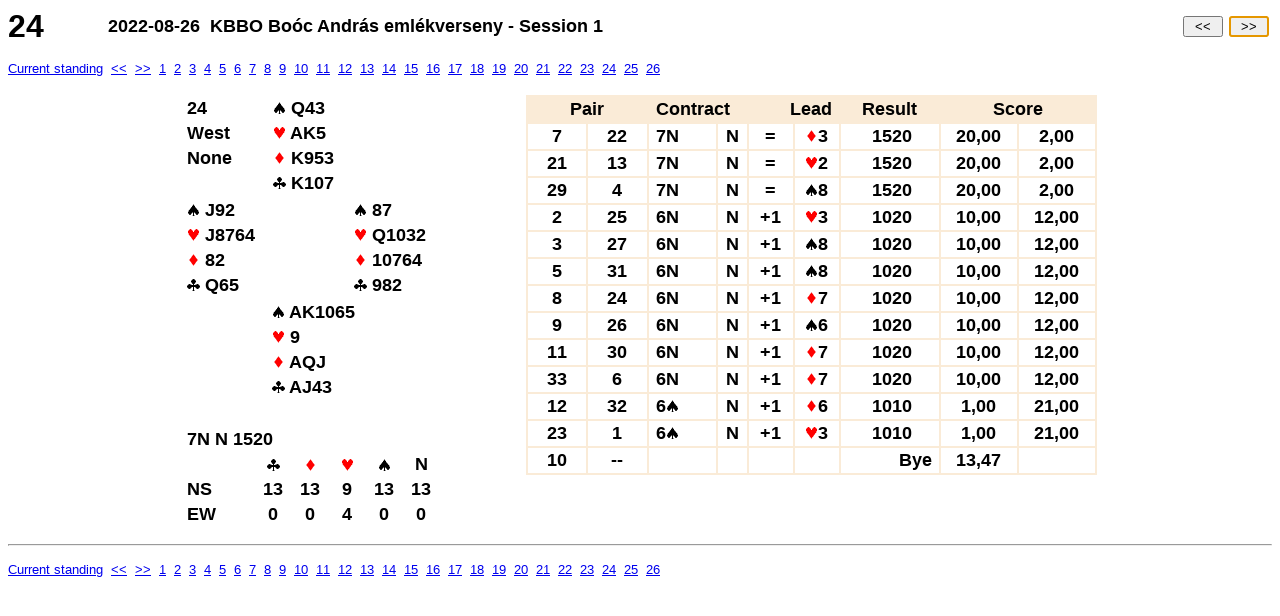

--- FILE ---
content_type: text/html; charset=windows-1250
request_url: https://www.bridzs.hu/result/8004/8789/22booc1-24.htm
body_size: 2031
content:
<HTML>


<HEAD>
	<TITLE>2022-08-26 &nbsp;KBBO Boóc András emlékverseny - Session 1</TITLE>

	<META  name=Generator                  content="Magic Contest">
	<META  name=Version                    content="4.14.2">
	<META  name=Author                     content="www.brenning.se">

	<META  name=Licencee                   content="Hungarian Bridge Federation">
	<META  name=Arranger                   content="Hungarian Bridge Federation">
	<META  name=Signature                  content="Hungarian Bridge Federation">
	<META  name=Created                    content="2022-08-26 21:51:42">

	<META  name=ContestDate                content="2022-08-26">
	<META  name=ContestName                content="KBBO Boóc András emlékverseny - Session 1">
	<META  name=ContestType                content="2">
	<META  name=ScoringType                content="MatchPoints;MP1">
	<META  name=Barometer                  content="N">
	<META  name=TournamentDirector         content="">

	<META  name=TableCount                 content="13">
	<META  name=PairCount                  content="25">
	<META  name=PhantomCount               content="1">
	<META  name=BoardCount                 content="26">
	<META  name=RoundCount                 content="13">
	<META  name=BoardCountSession          content="26">
	<META  name=BoardCountSessionMax       content="26">
	<META  name=Average                    content="286.00">
	<META  name=HandicapPercentageAverage  content="">

	<META  name=Strata                     content="">
	<META  name=StrataHcpLevel             content="">

	<META  name=CRCategoryID               content="-2">
	<META  name=Factor                     content="1">
	<META  name=FactorReason               content="">
	<META  name=ContestID                  content="">
	<META  name=SerialNumber               content="">
	<META  name=PlayerCategoryCount        content="">

	<META  name=CRMultiSession             content="-1">
	<META  name=CRMultiSessionID           content="1253965823">
	<META  name=CRSession                  content="1">
	<META  name=CRSessionCount             content="2">
	<META  name=CRCutAfterSession          content="">
	<META  name=CRReportMPAfter            content="">
</HEAD>


<BODY>


<FORM method=post action='22booc1-25.htm'>
<TABLE width=100% border=0 cellpadding=0 cellspacing=0><TR>
<TD width=100 valign=center align=left>


	<FONT face='Verdana, Arial, Helvetica' size=6>
		<B>24</B>
	</FONT>


</TD>
<TD valign=center align=left>


	<FONT face='Verdana, Arial, Helvetica' size=4>
		<B>2022-08-26 &nbsp;KBBO Boóc András emlékverseny - Session 1</B>
	</FONT>


</TD>
<TD valign=center align=right>


	<FONT size=2>
		<BUTTON type='button' accesskey='B' onClick="location.href='22booc1-23.htm'">&nbsp;<<&nbsp;</BUTTON>&nbsp;
		<BUTTON type='button' accesskey='N' onClick="location.href='22booc1-25.htm'">&nbsp;>>&nbsp;</BUTTON>&nbsp;
	</FONT>


</TD>
</TR></TABLE>
</FORM>


<SCRIPT language=javascript>
document.forms[0].elements[1].focus()
</SCRIPT>


	<FONT face='Verdana, Arial, Helvetica' size=2>
		<P>
		<a href='22booc1.htm'>Current standing</a>&nbsp;
		<a href='22booc1-23.htm'><<</a>&nbsp;
		<a href='22booc1-25.htm'>>></a>&nbsp;
		<a href='22booc1-1.htm'>1</a>&nbsp;
		<a href='22booc1-2.htm'>2</a>&nbsp;
		<a href='22booc1-3.htm'>3</a>&nbsp;
		<a href='22booc1-4.htm'>4</a>&nbsp;
		<a href='22booc1-5.htm'>5</a>&nbsp;
		<a href='22booc1-6.htm'>6</a>&nbsp;
		<a href='22booc1-7.htm'>7</a>&nbsp;
		<a href='22booc1-8.htm'>8</a>&nbsp;
		<a href='22booc1-9.htm'>9</a>&nbsp;
		<a href='22booc1-10.htm'>10</a>&nbsp;
		<a href='22booc1-11.htm'>11</a>&nbsp;
		<a href='22booc1-12.htm'>12</a>&nbsp;
		<a href='22booc1-13.htm'>13</a>&nbsp;
		<a href='22booc1-14.htm'>14</a>&nbsp;
		<a href='22booc1-15.htm'>15</a>&nbsp;
		<a href='22booc1-16.htm'>16</a>&nbsp;
		<a href='22booc1-17.htm'>17</a>&nbsp;
		<a href='22booc1-18.htm'>18</a>&nbsp;
		<a href='22booc1-19.htm'>19</a>&nbsp;
		<a href='22booc1-20.htm'>20</a>&nbsp;
		<a href='22booc1-21.htm'>21</a>&nbsp;
		<a href='22booc1-22.htm'>22</a>&nbsp;
		<a href='22booc1-23.htm'>23</a>&nbsp;
		<a href='22booc1-24.htm'>24</a>&nbsp;
		<a href='22booc1-25.htm'>25</a>&nbsp;
		<a href='22booc1-26.htm'>26</a>
	</FONT>


<PRE>
</PRE>
<center>
<table width=909 border=0>
<tr>
<td width=338 valign=top>
<table width=338 border=0>
<tr>
<td width=84><FONT face='Verdana, Arial, Helvetica' size=4><b>24</font></td>
<td width=253><FONT face='Verdana, Arial, Helvetica' size=4><b><img src='spades-larger.gif'> Q43</font></td>
</tr>
<tr>
<td width=84><FONT face='Verdana, Arial, Helvetica' size=4><b>West</font></td>
<td width=253><FONT face='Verdana, Arial, Helvetica' size=4><b><img src='hearts-larger.gif'> AK5</font></td>
</tr>
<tr>
<td width=84><FONT face='Verdana, Arial, Helvetica' size=4><b>None</font></td>
<td width=253><FONT face='Verdana, Arial, Helvetica' size=4><b><img src='diamonds-larger.gif'> K953</font></td>
</tr>
<tr>
<td width=84><FONT face='Verdana, Arial, Helvetica' size=4><b>&nbsp;</font></td>
<td width=253><FONT face='Verdana, Arial, Helvetica' size=4><b><img src='clubs-larger.gif'> K107</font></td>
</tr>
</table>
<table width=338 border=0>
<tr>
<td width=169><FONT face='Verdana, Arial, Helvetica' size=4><b><img src='spades-larger.gif'> J92</font></td>
<td width=169><FONT face='Verdana, Arial, Helvetica' size=4><b><img src='spades-larger.gif'> 87</font></td>
</tr>
<tr>
<td width=169><FONT face='Verdana, Arial, Helvetica' size=4><b><img src='hearts-larger.gif'> J8764</font></td>
<td width=169><FONT face='Verdana, Arial, Helvetica' size=4><b><img src='hearts-larger.gif'> Q1032</font></td>
</tr>
<tr>
<td width=169><FONT face='Verdana, Arial, Helvetica' size=4><b><img src='diamonds-larger.gif'> 82</font></td>
<td width=169><FONT face='Verdana, Arial, Helvetica' size=4><b><img src='diamonds-larger.gif'> 10764</font></td>
</tr>
<tr>
<td width=169><FONT face='Verdana, Arial, Helvetica' size=4><b><img src='clubs-larger.gif'> Q65</font></td>
<td width=169><FONT face='Verdana, Arial, Helvetica' size=4><b><img src='clubs-larger.gif'> 982</font></td>
</tr>
</table>
<table width=338 border=0>
<tr>
<td width=84><FONT face='Verdana, Arial, Helvetica' size=4><b>&nbsp;</font></td>
<td width=253><FONT face='Verdana, Arial, Helvetica' size=4><b><img src='spades-larger.gif'> AK1065</font></td>
</tr>
<tr>
<td width=84><FONT face='Verdana, Arial, Helvetica' size=4><b>&nbsp;</font></td>
<td width=253><FONT face='Verdana, Arial, Helvetica' size=4><b><img src='hearts-larger.gif'> 9</font></td>
</tr>
<tr>
<td width=84><FONT face='Verdana, Arial, Helvetica' size=4><b>&nbsp;</font></td>
<td width=253><FONT face='Verdana, Arial, Helvetica' size=4><b><img src='diamonds-larger.gif'> AQJ</font></td>
</tr>
<tr>
<td width=84><FONT face='Verdana, Arial, Helvetica' size=4><b>&nbsp;</font></td>
<td width=253><FONT face='Verdana, Arial, Helvetica' size=4><b><img src='clubs-larger.gif'> AJ43</font></td>
</tr>
</table>
<table>
<td width=33><FONT face='Verdana, Arial, Helvetica' size=4><b>&nbsp;</font></td>
<tr>
<td width=231 colspan=6><FONT face='Verdana, Arial, Helvetica' size=4><b>7N N 1520</font></td>
</tr>
<tr>
<td width=66><FONT face='Verdana, Arial, Helvetica' size=4><b>&nbsp;</font></td>
<td width=33><FONT face='Verdana, Arial, Helvetica' size=4><b><center><img src='clubs-larger.gif'></font></td>
<td width=33><FONT face='Verdana, Arial, Helvetica' size=4><b><center><img src='diamonds-larger.gif'></font></td>
<td width=33><FONT face='Verdana, Arial, Helvetica' size=4><b><center><img src='hearts-larger.gif'></font></td>
<td width=33><FONT face='Verdana, Arial, Helvetica' size=4><b><center><img src='spades-larger.gif'></font></td>
<td width=33><FONT face='Verdana, Arial, Helvetica' size=4><b><center>N</font></td>
</tr>
<tr>
<td width=66><FONT face='Verdana, Arial, Helvetica' size=4><b>NS</font></td>
<td width=33><FONT face='Verdana, Arial, Helvetica' size=4><b><center>13</font></td>
<td width=33><FONT face='Verdana, Arial, Helvetica' size=4><b><center>13</font></td>
<td width=33><FONT face='Verdana, Arial, Helvetica' size=4><b><center>9</font></td>
<td width=33><FONT face='Verdana, Arial, Helvetica' size=4><b><center>13</font></td>
<td width=33><FONT face='Verdana, Arial, Helvetica' size=4><b><center>13</font></td>
</tr>
<tr>
<td width=66><FONT face='Verdana, Arial, Helvetica' size=4><b>EW</font></td>
<td width=33><FONT face='Verdana, Arial, Helvetica' size=4><b><center>0</font></td>
<td width=33><FONT face='Verdana, Arial, Helvetica' size=4><b><center>0</font></td>
<td width=33><FONT face='Verdana, Arial, Helvetica' size=4><b><center>4</font></td>
<td width=33><FONT face='Verdana, Arial, Helvetica' size=4><b><center>0</font></td>
<td width=33><FONT face='Verdana, Arial, Helvetica' size=4><b><center>0</font></td>
</tr>
</table>
</td>
<td width=571 valign=top border=0>
<table width=571 border=1 cellspacing=0 cellpadding=2 bordercolor=antiquewhite>
<tr>
<td width=130 align=center colspan=2 bgcolor=antiquewhite><FONT face='Verdana, Arial, Helvetica' size=4><b><b>Pair</b></font></td>
<td width=91 align=left colspan=2 bgcolor=antiquewhite><FONT face='Verdana, Arial, Helvetica' size=4><b>&nbsp;<b>Contract</b></font></td>
<td width=90 align=right colspan=2 bgcolor=antiquewhite><FONT face='Verdana, Arial, Helvetica' size=4><b><b>Lead</b>&nbsp;</font></td>
<td width=104 align=center bgcolor=antiquewhite><FONT face='Verdana, Arial, Helvetica' size=4><b><b>Result</b></font></td>
<td width=156 align=center colspan=2 bgcolor=antiquewhite><FONT face='Verdana, Arial, Helvetica' size=4><b><b>Score</b></font></td>
</tr>
<tr>
<td width=65 align=center><FONT face='Verdana, Arial, Helvetica' size=4><b>7</font></td>
<td width=65 align=center><FONT face='Verdana, Arial, Helvetica' size=4><b>22</font></td>
<td width=65 align=left><FONT face='Verdana, Arial, Helvetica' size=4><b>&nbsp;7N</font></td>
<td width=26 align=center><FONT face='Verdana, Arial, Helvetica' size=4><b>N</font></td>
<td width=45 align=center><FONT face='Verdana, Arial, Helvetica' size=4><b>=</font></td>
<td width=45 align=center><FONT face='Verdana, Arial, Helvetica' size=4><b><img src='diamonds-larger.gif'>3</font></td>
<td width=104 align=right><FONT face='Verdana, Arial, Helvetica' size=4><b>1520 &nbsp; &nbsp;&nbsp;</font></td>
<td width=78 align=center><FONT face='Verdana, Arial, Helvetica' size=4><b>20,00</font></td>
<td width=78 align=center><FONT face='Verdana, Arial, Helvetica' size=4><b>2,00</font></td>
</tr>
<tr>
<td width=65 align=center><FONT face='Verdana, Arial, Helvetica' size=4><b>21</font></td>
<td width=65 align=center><FONT face='Verdana, Arial, Helvetica' size=4><b>13</font></td>
<td width=65 align=left><FONT face='Verdana, Arial, Helvetica' size=4><b>&nbsp;7N</font></td>
<td width=26 align=center><FONT face='Verdana, Arial, Helvetica' size=4><b>N</font></td>
<td width=45 align=center><FONT face='Verdana, Arial, Helvetica' size=4><b>=</font></td>
<td width=45 align=center><FONT face='Verdana, Arial, Helvetica' size=4><b><img src='hearts-larger.gif'>2</font></td>
<td width=104 align=right><FONT face='Verdana, Arial, Helvetica' size=4><b>1520 &nbsp; &nbsp;&nbsp;</font></td>
<td width=78 align=center><FONT face='Verdana, Arial, Helvetica' size=4><b>20,00</font></td>
<td width=78 align=center><FONT face='Verdana, Arial, Helvetica' size=4><b>2,00</font></td>
</tr>
<tr>
<td width=65 align=center><FONT face='Verdana, Arial, Helvetica' size=4><b>29</font></td>
<td width=65 align=center><FONT face='Verdana, Arial, Helvetica' size=4><b>4</font></td>
<td width=65 align=left><FONT face='Verdana, Arial, Helvetica' size=4><b>&nbsp;7N</font></td>
<td width=26 align=center><FONT face='Verdana, Arial, Helvetica' size=4><b>N</font></td>
<td width=45 align=center><FONT face='Verdana, Arial, Helvetica' size=4><b>=</font></td>
<td width=45 align=center><FONT face='Verdana, Arial, Helvetica' size=4><b><img src='spades-larger.gif'>8</font></td>
<td width=104 align=right><FONT face='Verdana, Arial, Helvetica' size=4><b>1520 &nbsp; &nbsp;&nbsp;</font></td>
<td width=78 align=center><FONT face='Verdana, Arial, Helvetica' size=4><b>20,00</font></td>
<td width=78 align=center><FONT face='Verdana, Arial, Helvetica' size=4><b>2,00</font></td>
</tr>
<tr>
<td width=65 align=center><FONT face='Verdana, Arial, Helvetica' size=4><b>2</font></td>
<td width=65 align=center><FONT face='Verdana, Arial, Helvetica' size=4><b>25</font></td>
<td width=65 align=left><FONT face='Verdana, Arial, Helvetica' size=4><b>&nbsp;6N</font></td>
<td width=26 align=center><FONT face='Verdana, Arial, Helvetica' size=4><b>N</font></td>
<td width=45 align=center><FONT face='Verdana, Arial, Helvetica' size=4><b>+1</font></td>
<td width=45 align=center><FONT face='Verdana, Arial, Helvetica' size=4><b><img src='hearts-larger.gif'>3</font></td>
<td width=104 align=right><FONT face='Verdana, Arial, Helvetica' size=4><b>1020 &nbsp; &nbsp;&nbsp;</font></td>
<td width=78 align=center><FONT face='Verdana, Arial, Helvetica' size=4><b>10,00</font></td>
<td width=78 align=center><FONT face='Verdana, Arial, Helvetica' size=4><b>12,00</font></td>
</tr>
<tr>
<td width=65 align=center><FONT face='Verdana, Arial, Helvetica' size=4><b>3</font></td>
<td width=65 align=center><FONT face='Verdana, Arial, Helvetica' size=4><b>27</font></td>
<td width=65 align=left><FONT face='Verdana, Arial, Helvetica' size=4><b>&nbsp;6N</font></td>
<td width=26 align=center><FONT face='Verdana, Arial, Helvetica' size=4><b>N</font></td>
<td width=45 align=center><FONT face='Verdana, Arial, Helvetica' size=4><b>+1</font></td>
<td width=45 align=center><FONT face='Verdana, Arial, Helvetica' size=4><b><img src='spades-larger.gif'>8</font></td>
<td width=104 align=right><FONT face='Verdana, Arial, Helvetica' size=4><b>1020 &nbsp; &nbsp;&nbsp;</font></td>
<td width=78 align=center><FONT face='Verdana, Arial, Helvetica' size=4><b>10,00</font></td>
<td width=78 align=center><FONT face='Verdana, Arial, Helvetica' size=4><b>12,00</font></td>
</tr>
<tr>
<td width=65 align=center><FONT face='Verdana, Arial, Helvetica' size=4><b>5</font></td>
<td width=65 align=center><FONT face='Verdana, Arial, Helvetica' size=4><b>31</font></td>
<td width=65 align=left><FONT face='Verdana, Arial, Helvetica' size=4><b>&nbsp;6N</font></td>
<td width=26 align=center><FONT face='Verdana, Arial, Helvetica' size=4><b>N</font></td>
<td width=45 align=center><FONT face='Verdana, Arial, Helvetica' size=4><b>+1</font></td>
<td width=45 align=center><FONT face='Verdana, Arial, Helvetica' size=4><b><img src='spades-larger.gif'>8</font></td>
<td width=104 align=right><FONT face='Verdana, Arial, Helvetica' size=4><b>1020 &nbsp; &nbsp;&nbsp;</font></td>
<td width=78 align=center><FONT face='Verdana, Arial, Helvetica' size=4><b>10,00</font></td>
<td width=78 align=center><FONT face='Verdana, Arial, Helvetica' size=4><b>12,00</font></td>
</tr>
<tr>
<td width=65 align=center><FONT face='Verdana, Arial, Helvetica' size=4><b>8</font></td>
<td width=65 align=center><FONT face='Verdana, Arial, Helvetica' size=4><b>24</font></td>
<td width=65 align=left><FONT face='Verdana, Arial, Helvetica' size=4><b>&nbsp;6N</font></td>
<td width=26 align=center><FONT face='Verdana, Arial, Helvetica' size=4><b>N</font></td>
<td width=45 align=center><FONT face='Verdana, Arial, Helvetica' size=4><b>+1</font></td>
<td width=45 align=center><FONT face='Verdana, Arial, Helvetica' size=4><b><img src='diamonds-larger.gif'>7</font></td>
<td width=104 align=right><FONT face='Verdana, Arial, Helvetica' size=4><b>1020 &nbsp; &nbsp;&nbsp;</font></td>
<td width=78 align=center><FONT face='Verdana, Arial, Helvetica' size=4><b>10,00</font></td>
<td width=78 align=center><FONT face='Verdana, Arial, Helvetica' size=4><b>12,00</font></td>
</tr>
<tr>
<td width=65 align=center><FONT face='Verdana, Arial, Helvetica' size=4><b>9</font></td>
<td width=65 align=center><FONT face='Verdana, Arial, Helvetica' size=4><b>26</font></td>
<td width=65 align=left><FONT face='Verdana, Arial, Helvetica' size=4><b>&nbsp;6N</font></td>
<td width=26 align=center><FONT face='Verdana, Arial, Helvetica' size=4><b>N</font></td>
<td width=45 align=center><FONT face='Verdana, Arial, Helvetica' size=4><b>+1</font></td>
<td width=45 align=center><FONT face='Verdana, Arial, Helvetica' size=4><b><img src='spades-larger.gif'>6</font></td>
<td width=104 align=right><FONT face='Verdana, Arial, Helvetica' size=4><b>1020 &nbsp; &nbsp;&nbsp;</font></td>
<td width=78 align=center><FONT face='Verdana, Arial, Helvetica' size=4><b>10,00</font></td>
<td width=78 align=center><FONT face='Verdana, Arial, Helvetica' size=4><b>12,00</font></td>
</tr>
<tr>
<td width=65 align=center><FONT face='Verdana, Arial, Helvetica' size=4><b>11</font></td>
<td width=65 align=center><FONT face='Verdana, Arial, Helvetica' size=4><b>30</font></td>
<td width=65 align=left><FONT face='Verdana, Arial, Helvetica' size=4><b>&nbsp;6N</font></td>
<td width=26 align=center><FONT face='Verdana, Arial, Helvetica' size=4><b>N</font></td>
<td width=45 align=center><FONT face='Verdana, Arial, Helvetica' size=4><b>+1</font></td>
<td width=45 align=center><FONT face='Verdana, Arial, Helvetica' size=4><b><img src='diamonds-larger.gif'>7</font></td>
<td width=104 align=right><FONT face='Verdana, Arial, Helvetica' size=4><b>1020 &nbsp; &nbsp;&nbsp;</font></td>
<td width=78 align=center><FONT face='Verdana, Arial, Helvetica' size=4><b>10,00</font></td>
<td width=78 align=center><FONT face='Verdana, Arial, Helvetica' size=4><b>12,00</font></td>
</tr>
<tr>
<td width=65 align=center><FONT face='Verdana, Arial, Helvetica' size=4><b>33</font></td>
<td width=65 align=center><FONT face='Verdana, Arial, Helvetica' size=4><b>6</font></td>
<td width=65 align=left><FONT face='Verdana, Arial, Helvetica' size=4><b>&nbsp;6N</font></td>
<td width=26 align=center><FONT face='Verdana, Arial, Helvetica' size=4><b>N</font></td>
<td width=45 align=center><FONT face='Verdana, Arial, Helvetica' size=4><b>+1</font></td>
<td width=45 align=center><FONT face='Verdana, Arial, Helvetica' size=4><b><img src='diamonds-larger.gif'>7</font></td>
<td width=104 align=right><FONT face='Verdana, Arial, Helvetica' size=4><b>1020 &nbsp; &nbsp;&nbsp;</font></td>
<td width=78 align=center><FONT face='Verdana, Arial, Helvetica' size=4><b>10,00</font></td>
<td width=78 align=center><FONT face='Verdana, Arial, Helvetica' size=4><b>12,00</font></td>
</tr>
<tr>
<td width=65 align=center><FONT face='Verdana, Arial, Helvetica' size=4><b>12</font></td>
<td width=65 align=center><FONT face='Verdana, Arial, Helvetica' size=4><b>32</font></td>
<td width=65 align=left><FONT face='Verdana, Arial, Helvetica' size=4><b>&nbsp;6<img src='spades-larger.gif'></font></td>
<td width=26 align=center><FONT face='Verdana, Arial, Helvetica' size=4><b>N</font></td>
<td width=45 align=center><FONT face='Verdana, Arial, Helvetica' size=4><b>+1</font></td>
<td width=45 align=center><FONT face='Verdana, Arial, Helvetica' size=4><b><img src='diamonds-larger.gif'>6</font></td>
<td width=104 align=right><FONT face='Verdana, Arial, Helvetica' size=4><b>1010 &nbsp; &nbsp;&nbsp;</font></td>
<td width=78 align=center><FONT face='Verdana, Arial, Helvetica' size=4><b>1,00</font></td>
<td width=78 align=center><FONT face='Verdana, Arial, Helvetica' size=4><b>21,00</font></td>
</tr>
<tr>
<td width=65 align=center><FONT face='Verdana, Arial, Helvetica' size=4><b>23</font></td>
<td width=65 align=center><FONT face='Verdana, Arial, Helvetica' size=4><b>1</font></td>
<td width=65 align=left><FONT face='Verdana, Arial, Helvetica' size=4><b>&nbsp;6<img src='spades-larger.gif'></font></td>
<td width=26 align=center><FONT face='Verdana, Arial, Helvetica' size=4><b>N</font></td>
<td width=45 align=center><FONT face='Verdana, Arial, Helvetica' size=4><b>+1</font></td>
<td width=45 align=center><FONT face='Verdana, Arial, Helvetica' size=4><b><img src='hearts-larger.gif'>3</font></td>
<td width=104 align=right><FONT face='Verdana, Arial, Helvetica' size=4><b>1010 &nbsp; &nbsp;&nbsp;</font></td>
<td width=78 align=center><FONT face='Verdana, Arial, Helvetica' size=4><b>1,00</font></td>
<td width=78 align=center><FONT face='Verdana, Arial, Helvetica' size=4><b>21,00</font></td>
</tr>
<tr>
<td width=65 align=center><FONT face='Verdana, Arial, Helvetica' size=4><b>10</font></td>
<td width=65 align=center><FONT face='Verdana, Arial, Helvetica' size=4><b>--</font></td>
<td width=65 align=left><FONT face='Verdana, Arial, Helvetica' size=4><b>&nbsp;&nbsp;</font></td>
<td width=26 align=center><FONT face='Verdana, Arial, Helvetica' size=4><b>&nbsp;</font></td>
<td width=45 align=center><FONT face='Verdana, Arial, Helvetica' size=4><b>&nbsp;</font></td>
<td width=45 align=center><FONT face='Verdana, Arial, Helvetica' size=4><b>&nbsp;</font></td>
<td width=104 align=right><FONT face='Verdana, Arial, Helvetica' size=4><b>Bye&nbsp;</font></td>
<td width=78 align=center><FONT face='Verdana, Arial, Helvetica' size=4><b>13,47</font></td>
<td width=78 align=center><FONT face='Verdana, Arial, Helvetica' size=4><b>&nbsp;</font></td>
</tr>
</table>
</td>
</tr>
</table>
</center>
<PRE>
</PRE>
<a name='bottomofpage'>


	<FONT face='Verdana, Arial, Helvetica' size=2>
		<P><HR><P>
		<a href='22booc1.htm'>Current standing</a>&nbsp;
		<a href='22booc1-23.htm'><<</a>&nbsp;
		<a href='22booc1-25.htm'>>></a>&nbsp;
		<a href='22booc1-1.htm'>1</a>&nbsp;
		<a href='22booc1-2.htm'>2</a>&nbsp;
		<a href='22booc1-3.htm'>3</a>&nbsp;
		<a href='22booc1-4.htm'>4</a>&nbsp;
		<a href='22booc1-5.htm'>5</a>&nbsp;
		<a href='22booc1-6.htm'>6</a>&nbsp;
		<a href='22booc1-7.htm'>7</a>&nbsp;
		<a href='22booc1-8.htm'>8</a>&nbsp;
		<a href='22booc1-9.htm'>9</a>&nbsp;
		<a href='22booc1-10.htm'>10</a>&nbsp;
		<a href='22booc1-11.htm'>11</a>&nbsp;
		<a href='22booc1-12.htm'>12</a>&nbsp;
		<a href='22booc1-13.htm'>13</a>&nbsp;
		<a href='22booc1-14.htm'>14</a>&nbsp;
		<a href='22booc1-15.htm'>15</a>&nbsp;
		<a href='22booc1-16.htm'>16</a>&nbsp;
		<a href='22booc1-17.htm'>17</a>&nbsp;
		<a href='22booc1-18.htm'>18</a>&nbsp;
		<a href='22booc1-19.htm'>19</a>&nbsp;
		<a href='22booc1-20.htm'>20</a>&nbsp;
		<a href='22booc1-21.htm'>21</a>&nbsp;
		<a href='22booc1-22.htm'>22</a>&nbsp;
		<a href='22booc1-23.htm'>23</a>&nbsp;
		<a href='22booc1-24.htm'>24</a>&nbsp;
		<a href='22booc1-25.htm'>25</a>&nbsp;
		<a href='22booc1-26.htm'>26</a>
	</FONT>


</BODY>
</HTML>